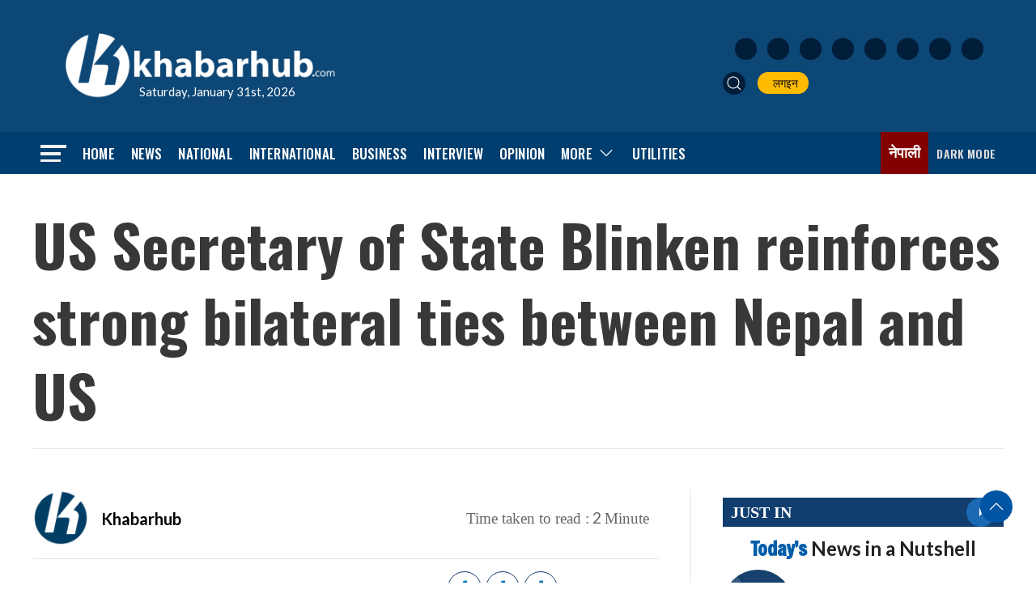

--- FILE ---
content_type: text/html; charset=utf-8
request_url: https://www.google.com/recaptcha/api2/aframe
body_size: 265
content:
<!DOCTYPE HTML><html><head><meta http-equiv="content-type" content="text/html; charset=UTF-8"></head><body><script nonce="yFlkRN12BWvm9d3h48S3cA">/** Anti-fraud and anti-abuse applications only. See google.com/recaptcha */ try{var clients={'sodar':'https://pagead2.googlesyndication.com/pagead/sodar?'};window.addEventListener("message",function(a){try{if(a.source===window.parent){var b=JSON.parse(a.data);var c=clients[b['id']];if(c){var d=document.createElement('img');d.src=c+b['params']+'&rc='+(localStorage.getItem("rc::a")?sessionStorage.getItem("rc::b"):"");window.document.body.appendChild(d);sessionStorage.setItem("rc::e",parseInt(sessionStorage.getItem("rc::e")||0)+1);localStorage.setItem("rc::h",'1769817609809');}}}catch(b){}});window.parent.postMessage("_grecaptcha_ready", "*");}catch(b){}</script></body></html>